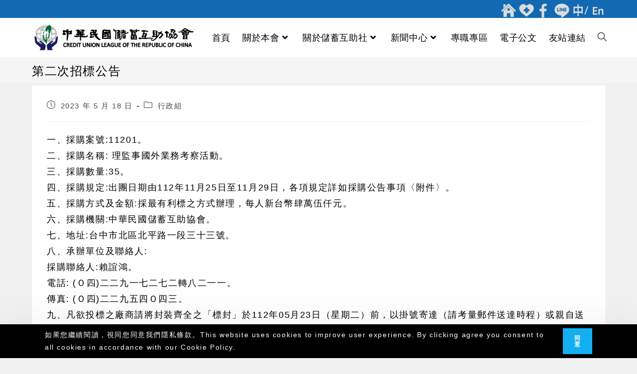

--- FILE ---
content_type: text/html; charset=UTF-8
request_url: http://www.culroc.org.tw/?p=6128
body_size: 11318
content:
<!DOCTYPE html><html class="html" lang="zh-TW"><head><meta charset="UTF-8"><link rel="profile" href="https://gmpg.org/xfn/11"><link media="all" href="http://www.culroc.org.tw/wp-content/cache/autoptimize/1/css/autoptimize_5b9b53ae26eb8549009f28f475fbc6c3.css" rel="stylesheet" /><title>第二次招標公告 &#8211; 中華民國儲蓄互助協會</title><meta name='robots' content='max-image-preview:large' /><meta name="viewport" content="width=device-width, initial-scale=1"><link rel='dns-prefetch' href='//c0.wp.com' /><link rel='dns-prefetch' href='//widgets.wp.com' /><link rel='dns-prefetch' href='//s0.wp.com' /><link rel='dns-prefetch' href='//0.gravatar.com' /><link rel='dns-prefetch' href='//1.gravatar.com' /><link rel='dns-prefetch' href='//2.gravatar.com' /> <script src='http://www.culroc.org.tw/wp-includes/js/jquery/jquery.min.js?ver=3.6.0' id='jquery-core-js'></script> <link rel="https://api.w.org/" href="http://www.culroc.org.tw/index.php?rest_route=/" /><link rel="alternate" type="application/json" href="http://www.culroc.org.tw/index.php?rest_route=/wp/v2/posts/6128" /><link rel="EditURI" type="application/rsd+xml" title="RSD" href="http://www.culroc.org.tw/xmlrpc.php?rsd" /><link rel="wlwmanifest" type="application/wlwmanifest+xml" href="http://www.culroc.org.tw/wp-includes/wlwmanifest.xml" /><meta name="generator" content="WordPress 5.9.12" /><link rel="canonical" href="http://www.culroc.org.tw/?p=6128" /><link rel='shortlink' href='http://www.culroc.org.tw/?p=6128' /><link rel="alternate" type="application/json+oembed" href="http://www.culroc.org.tw/index.php?rest_route=%2Foembed%2F1.0%2Fembed&#038;url=http%3A%2F%2Fwww.culroc.org.tw%2F%3Fp%3D6128" /><link rel="alternate" type="text/xml+oembed" href="http://www.culroc.org.tw/index.php?rest_route=%2Foembed%2F1.0%2Fembed&#038;url=http%3A%2F%2Fwww.culroc.org.tw%2F%3Fp%3D6128&#038;format=xml" /> <!--[if lte IE 8]> <script src=" http://ie7-js.googlecode.com/svn/version/2.0(beta)/IE7.js "></script> <meta http-equiv="X-UA-Compatible" content="IE=8"> <![endif]--><meta name="google-site-verification" content="csyTHChp7xOgb0FCr3lLEcZ9oFNn950eMwC9pg730zo" /><meta property="og:type" content="article" /><meta property="og:title" content="第二次招標公告" /><meta property="og:url" content="http://www.culroc.org.tw/?p=6128" /><meta property="og:description" content="一、採購案號:11201。 二、採購名稱: 理監事國外業務考察活動。 三、採購數量:35。 四、採購規定:出團..." /><meta property="article:published_time" content="2023-05-18T07:34:40+00:00" /><meta property="article:modified_time" content="2023-05-18T07:34:40+00:00" /><meta property="og:site_name" content="中華民國儲蓄互助協會" /><meta property="og:image" content="http://www.culroc.org.tw/wp-content/uploads/2019/06/cropped-cumark.jpg" /><meta property="og:image:width" content="512" /><meta property="og:image:height" content="512" /><meta property="og:image:alt" content="" /><meta property="og:locale" content="zh_TW" /><meta name="twitter:text:title" content="第二次招標公告" /><meta name="twitter:image" content="http://www.culroc.org.tw/wp-content/uploads/2019/06/cropped-cumark-270x270.jpg" /><meta name="twitter:card" content="summary" /><link rel="icon" href="http://www.culroc.org.tw/wp-content/uploads/2019/06/cropped-cumark-32x32.jpg" sizes="32x32" /><link rel="icon" href="http://www.culroc.org.tw/wp-content/uploads/2019/06/cropped-cumark-192x192.jpg" sizes="192x192" /><link rel="apple-touch-icon" href="http://www.culroc.org.tw/wp-content/uploads/2019/06/cropped-cumark-180x180.jpg" /><meta name="msapplication-TileImage" content="http://www.culroc.org.tw/wp-content/uploads/2019/06/cropped-cumark-270x270.jpg" /></head><body class="post-template-default single single-post postid-6128 single-format-standard wp-custom-logo wp-embed-responsive oceanwp-theme dropdown-mobile separate-layout content-full-width post-in-category-adm has-topbar elementor-default elementor-kit-5588" itemscope="itemscope" itemtype="https://schema.org/Article"> <svg xmlns="http://www.w3.org/2000/svg" viewBox="0 0 0 0" width="0" height="0" focusable="false" role="none" style="visibility: hidden; position: absolute; left: -9999px; overflow: hidden;" ><defs><filter id="wp-duotone-dark-grayscale"><feColorMatrix color-interpolation-filters="sRGB" type="matrix" values=" .299 .587 .114 0 0 .299 .587 .114 0 0 .299 .587 .114 0 0 .299 .587 .114 0 0 " /><feComponentTransfer color-interpolation-filters="sRGB" ><feFuncR type="table" tableValues="0 0.49803921568627" /><feFuncG type="table" tableValues="0 0.49803921568627" /><feFuncB type="table" tableValues="0 0.49803921568627" /><feFuncA type="table" tableValues="1 1" /></feComponentTransfer><feComposite in2="SourceGraphic" operator="in" /></filter></defs></svg><svg xmlns="http://www.w3.org/2000/svg" viewBox="0 0 0 0" width="0" height="0" focusable="false" role="none" style="visibility: hidden; position: absolute; left: -9999px; overflow: hidden;" ><defs><filter id="wp-duotone-grayscale"><feColorMatrix color-interpolation-filters="sRGB" type="matrix" values=" .299 .587 .114 0 0 .299 .587 .114 0 0 .299 .587 .114 0 0 .299 .587 .114 0 0 " /><feComponentTransfer color-interpolation-filters="sRGB" ><feFuncR type="table" tableValues="0 1" /><feFuncG type="table" tableValues="0 1" /><feFuncB type="table" tableValues="0 1" /><feFuncA type="table" tableValues="1 1" /></feComponentTransfer><feComposite in2="SourceGraphic" operator="in" /></filter></defs></svg><svg xmlns="http://www.w3.org/2000/svg" viewBox="0 0 0 0" width="0" height="0" focusable="false" role="none" style="visibility: hidden; position: absolute; left: -9999px; overflow: hidden;" ><defs><filter id="wp-duotone-purple-yellow"><feColorMatrix color-interpolation-filters="sRGB" type="matrix" values=" .299 .587 .114 0 0 .299 .587 .114 0 0 .299 .587 .114 0 0 .299 .587 .114 0 0 " /><feComponentTransfer color-interpolation-filters="sRGB" ><feFuncR type="table" tableValues="0.54901960784314 0.98823529411765" /><feFuncG type="table" tableValues="0 1" /><feFuncB type="table" tableValues="0.71764705882353 0.25490196078431" /><feFuncA type="table" tableValues="1 1" /></feComponentTransfer><feComposite in2="SourceGraphic" operator="in" /></filter></defs></svg><svg xmlns="http://www.w3.org/2000/svg" viewBox="0 0 0 0" width="0" height="0" focusable="false" role="none" style="visibility: hidden; position: absolute; left: -9999px; overflow: hidden;" ><defs><filter id="wp-duotone-blue-red"><feColorMatrix color-interpolation-filters="sRGB" type="matrix" values=" .299 .587 .114 0 0 .299 .587 .114 0 0 .299 .587 .114 0 0 .299 .587 .114 0 0 " /><feComponentTransfer color-interpolation-filters="sRGB" ><feFuncR type="table" tableValues="0 1" /><feFuncG type="table" tableValues="0 0.27843137254902" /><feFuncB type="table" tableValues="0.5921568627451 0.27843137254902" /><feFuncA type="table" tableValues="1 1" /></feComponentTransfer><feComposite in2="SourceGraphic" operator="in" /></filter></defs></svg><svg xmlns="http://www.w3.org/2000/svg" viewBox="0 0 0 0" width="0" height="0" focusable="false" role="none" style="visibility: hidden; position: absolute; left: -9999px; overflow: hidden;" ><defs><filter id="wp-duotone-midnight"><feColorMatrix color-interpolation-filters="sRGB" type="matrix" values=" .299 .587 .114 0 0 .299 .587 .114 0 0 .299 .587 .114 0 0 .299 .587 .114 0 0 " /><feComponentTransfer color-interpolation-filters="sRGB" ><feFuncR type="table" tableValues="0 0" /><feFuncG type="table" tableValues="0 0.64705882352941" /><feFuncB type="table" tableValues="0 1" /><feFuncA type="table" tableValues="1 1" /></feComponentTransfer><feComposite in2="SourceGraphic" operator="in" /></filter></defs></svg><svg xmlns="http://www.w3.org/2000/svg" viewBox="0 0 0 0" width="0" height="0" focusable="false" role="none" style="visibility: hidden; position: absolute; left: -9999px; overflow: hidden;" ><defs><filter id="wp-duotone-magenta-yellow"><feColorMatrix color-interpolation-filters="sRGB" type="matrix" values=" .299 .587 .114 0 0 .299 .587 .114 0 0 .299 .587 .114 0 0 .299 .587 .114 0 0 " /><feComponentTransfer color-interpolation-filters="sRGB" ><feFuncR type="table" tableValues="0.78039215686275 1" /><feFuncG type="table" tableValues="0 0.94901960784314" /><feFuncB type="table" tableValues="0.35294117647059 0.47058823529412" /><feFuncA type="table" tableValues="1 1" /></feComponentTransfer><feComposite in2="SourceGraphic" operator="in" /></filter></defs></svg><svg xmlns="http://www.w3.org/2000/svg" viewBox="0 0 0 0" width="0" height="0" focusable="false" role="none" style="visibility: hidden; position: absolute; left: -9999px; overflow: hidden;" ><defs><filter id="wp-duotone-purple-green"><feColorMatrix color-interpolation-filters="sRGB" type="matrix" values=" .299 .587 .114 0 0 .299 .587 .114 0 0 .299 .587 .114 0 0 .299 .587 .114 0 0 " /><feComponentTransfer color-interpolation-filters="sRGB" ><feFuncR type="table" tableValues="0.65098039215686 0.40392156862745" /><feFuncG type="table" tableValues="0 1" /><feFuncB type="table" tableValues="0.44705882352941 0.4" /><feFuncA type="table" tableValues="1 1" /></feComponentTransfer><feComposite in2="SourceGraphic" operator="in" /></filter></defs></svg><svg xmlns="http://www.w3.org/2000/svg" viewBox="0 0 0 0" width="0" height="0" focusable="false" role="none" style="visibility: hidden; position: absolute; left: -9999px; overflow: hidden;" ><defs><filter id="wp-duotone-blue-orange"><feColorMatrix color-interpolation-filters="sRGB" type="matrix" values=" .299 .587 .114 0 0 .299 .587 .114 0 0 .299 .587 .114 0 0 .299 .587 .114 0 0 " /><feComponentTransfer color-interpolation-filters="sRGB" ><feFuncR type="table" tableValues="0.098039215686275 1" /><feFuncG type="table" tableValues="0 0.66274509803922" /><feFuncB type="table" tableValues="0.84705882352941 0.41960784313725" /><feFuncA type="table" tableValues="1 1" /></feComponentTransfer><feComposite in2="SourceGraphic" operator="in" /></filter></defs></svg><div id="outer-wrap" class="site clr"> <a class="skip-link screen-reader-text" href="#main">Skip to content</a><div id="wrap" class="clr"><div id="top-bar-wrap" class="clr"><div id="top-bar" class="clr container has-no-content"><div id="top-bar-inner" class="clr"><div id="top-bar-social-alt" class="clr top-bar-right"> <a><noscript><img class="" src="/wp-content/uploads/2019/08/1-46-e1566453723256.png" alt="" width="30" height="28" /></noscript><img class="lazyload " src='data:image/svg+xml,%3Csvg%20xmlns=%22http://www.w3.org/2000/svg%22%20viewBox=%220%200%2030%2028%22%3E%3C/svg%3E' data-src="/wp-content/uploads/2019/08/1-46-e1566453723256.png" alt="" width="30" height="28" /></a> <a><noscript><img class="" src="/wp-content/uploads/2019/08/-47-e1566453747598.png" alt="" width="30" height="28" /></noscript><img class="lazyload " src='data:image/svg+xml,%3Csvg%20xmlns=%22http://www.w3.org/2000/svg%22%20viewBox=%220%200%2030%2028%22%3E%3C/svg%3E' data-src="/wp-content/uploads/2019/08/-47-e1566453747598.png" alt="" width="30" height="28" /></a> <a title="Facebook的" href="https://www.facebook.com/culrocculroc.org.tw/" target="_blank" rel="noopener noreferrer"><noscript><img src="http://www.culroc.org.tw/cu/wp-content/uploads/2019/08/FB-e1566453690850.png" width="30" height="30" /></noscript><img class="lazyload" src='data:image/svg+xml,%3Csvg%20xmlns=%22http://www.w3.org/2000/svg%22%20viewBox=%220%200%2030%2030%22%3E%3C/svg%3E' data-src="http://www.culroc.org.tw/cu/wp-content/uploads/2019/08/FB-e1566453690850.png" width="30" height="30" /></a> <a title="線" href="/line"> <noscript><img src="http://www.culroc.org.tw/cu/wp-content/uploads/2019/08/LINE-e1566453706279.png" width="30" height="30" /></noscript><img class="lazyload" src='data:image/svg+xml,%3Csvg%20xmlns=%22http://www.w3.org/2000/svg%22%20viewBox=%220%200%2030%2030%22%3E%3C/svg%3E' data-src="http://www.culroc.org.tw/cu/wp-content/uploads/2019/08/LINE-e1566453706279.png" width="30" height="30" /></a> <a title="" href="/"> <noscript><img src="http://www.culroc.org.tw/cu/wp-content/uploads/2019/08/143192-1.png" width="34" height="30" /></noscript><img class="lazyload" src='data:image/svg+xml,%3Csvg%20xmlns=%22http://www.w3.org/2000/svg%22%20viewBox=%220%200%2034%2030%22%3E%3C/svg%3E' data-src="http://www.culroc.org.tw/cu/wp-content/uploads/2019/08/143192-1.png" width="34" height="30" /></a> <a title="" href="/en"> <noscript><img src="http://www.culroc.org.tw/cu/wp-content/uploads/2019/08/143192.png" width="27" height="30" /></noscript><img class="lazyload" src='data:image/svg+xml,%3Csvg%20xmlns=%22http://www.w3.org/2000/svg%22%20viewBox=%220%200%2027%2030%22%3E%3C/svg%3E' data-src="http://www.culroc.org.tw/cu/wp-content/uploads/2019/08/143192.png" width="27" height="30" /></a> <script><br />
function SetHome(obj) {<br />
    var url = 'http://www.culroc.org.tw';<br />
    try {<br />
        obj.style.behavior = 'url(#default#homepage)';<br />
        obj.setHomePage(url);<br />
    } catch (e) {<br />
        if (window.netscape) {<br />
            try {<br />
                netscape.security.PrivilegeManager.enablePrivilege("UniversalXPConnect");<br />
            } catch (e) {<br />
                alert("抱歉，此操作被瀏覽器拒绝！");<br />
            }<br />
        } else {<br />
            alert("抱歉，您所使用的瀏覽器無法完成此操作。\n\n您需要手動將【" + url + "】設置為首頁。");<br />
        }<br />
    }<br />
}</p>
<p>function AddFavorite() {<br />
    var title = '中華民國儲蓄互助協會';<br />
    var url = 'http://www.culroc.org.tw';<br />
    try {<br />
        window.external.addFavorite(url, title);<br />
    }<br />
    catch (e) {<br />
        try {<br />
            window.sidebar.addPanel(title, url, "");<br />
        }<br />
        catch (e) {<br />
            alert("抱歉，您所使用的瀏覽器無法完成此操作。\n\n加入收藏失敗，請使用Ctrl+D進行添加");<br />
        }<br />
   }<br />
}<br /></script> </div></div></div></div><header id="site-header" class="minimal-header effect-two clr" data-height="78" itemscope="itemscope" itemtype="https://schema.org/WPHeader" role="banner"><div id="site-header-inner" class="clr container"><div id="site-logo" class="clr" itemscope itemtype="https://schema.org/Brand" ><div id="site-logo-inner" class="clr"> <a href="http://www.culroc.org.tw/" class="custom-logo-link" rel="home"><noscript><img width="485" height="90" src="http://www.culroc.org.tw/wp-content/uploads/2019/08/logo全銜-26-1-e1566458256569.png" class="custom-logo" alt="中華民國儲蓄互助協會" data-attachment-id="2866" data-permalink="http://www.culroc.org.tw/?attachment_id=2866" data-orig-file="http://www.culroc.org.tw/wp-content/uploads/2019/08/logo全銜-26-1-e1566458256569.png" data-orig-size="485,90" data-comments-opened="0" data-image-meta="{&quot;aperture&quot;:&quot;0&quot;,&quot;credit&quot;:&quot;&quot;,&quot;camera&quot;:&quot;&quot;,&quot;caption&quot;:&quot;&quot;,&quot;created_timestamp&quot;:&quot;0&quot;,&quot;copyright&quot;:&quot;&quot;,&quot;focal_length&quot;:&quot;0&quot;,&quot;iso&quot;:&quot;0&quot;,&quot;shutter_speed&quot;:&quot;0&quot;,&quot;title&quot;:&quot;&quot;,&quot;orientation&quot;:&quot;0&quot;}" data-image-title="logo-26" data-image-description="" data-image-caption="" data-medium-file="http://www.culroc.org.tw/wp-content/uploads/2019/08/協會logo全銜-26-1-300x56.png" data-large-file="http://www.culroc.org.tw/wp-content/uploads/2019/08/協會logo全銜-26-1-1024x190.png" srcset="http://www.culroc.org.tw/wp-content/uploads/2019/08/logo全銜-26-1-e1566458256569.png 1x, http://www.culroc.org/wp-content/uploads/2019/08/logo全銜-26-2-e1566458469858.png 2x" /></noscript><img width="485" height="90" src='data:image/svg+xml,%3Csvg%20xmlns=%22http://www.w3.org/2000/svg%22%20viewBox=%220%200%20485%2090%22%3E%3C/svg%3E' data-src="http://www.culroc.org.tw/wp-content/uploads/2019/08/logo全銜-26-1-e1566458256569.png" class="lazyload custom-logo" alt="中華民國儲蓄互助協會" data-attachment-id="2866" data-permalink="http://www.culroc.org.tw/?attachment_id=2866" data-orig-file="http://www.culroc.org.tw/wp-content/uploads/2019/08/logo全銜-26-1-e1566458256569.png" data-orig-size="485,90" data-comments-opened="0" data-image-meta="{&quot;aperture&quot;:&quot;0&quot;,&quot;credit&quot;:&quot;&quot;,&quot;camera&quot;:&quot;&quot;,&quot;caption&quot;:&quot;&quot;,&quot;created_timestamp&quot;:&quot;0&quot;,&quot;copyright&quot;:&quot;&quot;,&quot;focal_length&quot;:&quot;0&quot;,&quot;iso&quot;:&quot;0&quot;,&quot;shutter_speed&quot;:&quot;0&quot;,&quot;title&quot;:&quot;&quot;,&quot;orientation&quot;:&quot;0&quot;}" data-image-title="logo-26" data-image-description="" data-image-caption="" data-medium-file="http://www.culroc.org.tw/wp-content/uploads/2019/08/協會logo全銜-26-1-300x56.png" data-large-file="http://www.culroc.org.tw/wp-content/uploads/2019/08/協會logo全銜-26-1-1024x190.png" data-srcset="http://www.culroc.org.tw/wp-content/uploads/2019/08/logo全銜-26-1-e1566458256569.png 1x, http://www.culroc.org/wp-content/uploads/2019/08/logo全銜-26-2-e1566458469858.png 2x" /></a></div></div><div id="site-navigation-wrap" class="clr"><nav id="site-navigation" class="navigation main-navigation clr" itemscope="itemscope" itemtype="https://schema.org/SiteNavigationElement" role="navigation" ><ul id="menu-%e9%a6%96%e9%a0%81" class="main-menu dropdown-menu sf-menu"><li id="menu-item-2031" class="menu-item menu-item-type-post_type menu-item-object-page menu-item-2031"><a href="http://www.culroc.org.tw/?page_id=287" class="menu-link"><span class="text-wrap">首頁</span></a></li><li id="menu-item-2018" class="menu-item menu-item-type-post_type menu-item-object-page menu-item-has-children dropdown menu-item-2018"><a href="http://www.culroc.org.tw/?page_id=1143" class="menu-link"><span class="text-wrap">關於本會<i class="nav-arrow fa fa-angle-down" aria-hidden="true" role="img"></i></span></a><ul class="sub-menu"><li id="menu-item-2261" class="menu-item menu-item-type-post_type menu-item-object-page menu-item-2261"><a href="http://www.culroc.org.tw/?page_id=1143" class="menu-link"><span class="text-wrap">中華民國儲蓄互助協會</span></a></li><li id="menu-item-2016" class="menu-item menu-item-type-post_type menu-item-object-page menu-item-2016"><a href="http://www.culroc.org.tw/?page_id=137" class="menu-link"><span class="text-wrap">認識儲蓄互助社運動</span></a></li><li id="menu-item-2005" class="menu-item menu-item-type-post_type menu-item-object-page menu-item-has-children dropdown menu-item-2005"><a href="http://www.culroc.org.tw/?page_id=138" class="menu-link"><span class="text-wrap">我們的團隊<i class="nav-arrow fa fa-angle-right" aria-hidden="true" role="img"></i></span></a><ul class="sub-menu"><li id="menu-item-2792" class="menu-item menu-item-type-post_type menu-item-object-page menu-item-2792"><a href="http://www.culroc.org.tw/?page_id=2789" class="menu-link"><span class="text-wrap">第一屆-第十六屆</span></a></li><li id="menu-item-2788" class="menu-item menu-item-type-post_type menu-item-object-page menu-item-2788"><a href="http://www.culroc.org.tw/?page_id=138" class="menu-link"><span class="text-wrap">現任團隊</span></a></li></ul></li><li id="menu-item-1986" class="menu-item menu-item-type-post_type menu-item-object-page menu-item-has-children dropdown menu-item-1986"><a href="http://www.culroc.org.tw/?page_id=260" class="menu-link"><span class="text-wrap">協會組織簡介<i class="nav-arrow fa fa-angle-right" aria-hidden="true" role="img"></i></span></a><ul class="sub-menu"><li id="menu-item-2021" class="menu-item menu-item-type-post_type menu-item-object-page menu-item-2021"><a href="http://www.culroc.org.tw/?page_id=260" class="menu-link"><span class="text-wrap">協會組織架構</span></a></li><li id="menu-item-1984" class="menu-item menu-item-type-post_type menu-item-object-page menu-item-1984"><a href="http://www.culroc.org.tw/?page_id=262" class="menu-link"><span class="text-wrap">協會任務</span></a></li><li id="menu-item-1979" class="menu-item menu-item-type-post_type menu-item-object-page menu-item-1979"><a href="http://www.culroc.org.tw/?page_id=265" class="menu-link"><span class="text-wrap">使命願景</span></a></li></ul></li><li id="menu-item-1991" class="menu-item menu-item-type-post_type menu-item-object-page menu-item-1991"><a href="http://www.culroc.org.tw/?page_id=263" class="menu-link"><span class="text-wrap">大事記</span></a></li><li id="menu-item-1995" class="menu-item menu-item-type-post_type menu-item-object-page menu-item-1995"><a href="http://www.culroc.org.tw/?page_id=1852" class="menu-link"><span class="text-wrap">年度統計資料</span></a></li><li id="menu-item-2003" class="menu-item menu-item-type-post_type menu-item-object-page menu-item-2003"><a href="http://www.culroc.org.tw/?page_id=141" class="menu-link"><span class="text-wrap">檔案下載</span></a></li><li id="menu-item-1988" class="menu-item menu-item-type-post_type menu-item-object-page menu-item-1988"><a href="http://www.culroc.org.tw/?page_id=290" class="menu-link"><span class="text-wrap">法規下載</span></a></li><li id="menu-item-3329" class="menu-item menu-item-type-post_type menu-item-object-page menu-item-3329"><a href="http://www.culroc.org.tw/?page_id=3327" class="menu-link"><span class="text-wrap">行事曆</span></a></li><li id="menu-item-1993" class="menu-item menu-item-type-post_type menu-item-object-page menu-item-1993"><a href="http://www.culroc.org.tw/?page_id=1868" class="menu-link"><span class="text-wrap">專案項目</span></a></li></ul></li><li id="menu-item-1981" class="menu-item menu-item-type-post_type menu-item-object-page menu-item-has-children dropdown menu-item-1981"><a href="http://www.culroc.org.tw/?page_id=139" class="menu-link"><span class="text-wrap">關於儲蓄互助社<i class="nav-arrow fa fa-angle-down" aria-hidden="true" role="img"></i></span></a><ul class="sub-menu"><li id="menu-item-2121" class="menu-item menu-item-type-post_type menu-item-object-page menu-item-2121"><a href="http://www.culroc.org.tw/?page_id=139" class="menu-link"><span class="text-wrap">儲蓄互助社的任務</span></a></li><li id="menu-item-1992" class="menu-item menu-item-type-post_type menu-item-object-page menu-item-1992"><a href="http://www.culroc.org.tw/?page_id=167" class="menu-link"><span class="text-wrap">如何加入</span></a></li><li id="menu-item-1978" class="menu-item menu-item-type-post_type menu-item-object-page menu-item-1978"><a href="http://www.culroc.org.tw/?page_id=168" class="menu-link"><span class="text-wrap">FAQ</span></a></li><li id="menu-item-2009" class="menu-item menu-item-type-post_type menu-item-object-page menu-item-2009"><a href="http://www.culroc.org.tw/?page_id=163" class="menu-link"><span class="text-wrap">組織架構</span></a></li><li id="menu-item-2010" class="menu-item menu-item-type-post_type menu-item-object-page menu-item-2010"><a href="http://www.culroc.org.tw/?page_id=165" class="menu-link"><span class="text-wrap">經營原則</span></a></li><li id="menu-item-1987" class="menu-item menu-item-type-post_type menu-item-object-page menu-item-1987"><a href="http://www.culroc.org.tw/?page_id=166" class="menu-link"><span class="text-wrap">推動儲蓄互助社</span></a></li><li id="menu-item-1997" class="menu-item menu-item-type-post_type menu-item-object-page menu-item-1997"><a href="http://www.culroc.org.tw/?page_id=276" class="menu-link"><span class="text-wrap">志願服務</span></a></li><li id="menu-item-1982" class="menu-item menu-item-type-post_type menu-item-object-page menu-item-1982"><a href="http://www.culroc.org.tw/?page_id=687" class="menu-link"><span class="text-wrap">全國各社</span></a></li><li id="menu-item-2008" class="menu-item menu-item-type-post_type menu-item-object-page menu-item-2008"><a href="http://www.culroc.org.tw/?page_id=283" class="menu-link"><span class="text-wrap">國際消息</span></a></li></ul></li><li id="menu-item-2054" class="menu-item menu-item-type-post_type menu-item-object-page current_page_parent menu-item-has-children dropdown menu-item-2054"><a href="http://www.culroc.org.tw/?page_id=140" class="menu-link"><span class="text-wrap">新聞中心<i class="nav-arrow fa fa-angle-down" aria-hidden="true" role="img"></i></span></a><ul class="sub-menu"><li id="menu-item-2001" class="menu-item menu-item-type-post_type menu-item-object-page current_page_parent menu-item-2001"><a href="http://www.culroc.org.tw/?page_id=140" class="menu-link"><span class="text-wrap">新聞中心</span></a></li><li id="menu-item-2646" class="menu-item menu-item-type-post_type menu-item-object-page menu-item-has-children dropdown menu-item-2646"><a href="http://www.culroc.org.tw/?page_id=288" class="menu-link"><span class="text-wrap">文宣活動<i class="nav-arrow fa fa-angle-right" aria-hidden="true" role="img"></i></span></a><ul class="sub-menu"><li id="menu-item-2000" class="menu-item menu-item-type-post_type menu-item-object-page menu-item-2000"><a href="http://www.culroc.org.tw/?page_id=288" class="menu-link"><span class="text-wrap">新聞報導</span></a></li><li id="menu-item-1994" class="menu-item menu-item-type-post_type menu-item-object-page menu-item-1994"><a href="http://www.culroc.org.tw/?page_id=286" class="menu-link"><span class="text-wrap">年度報告</span></a></li><li id="menu-item-1983" class="menu-item menu-item-type-post_type menu-item-object-page menu-item-1983"><a href="http://www.culroc.org.tw/?page_id=142" class="menu-link"><span class="text-wrap">出版書籍</span></a></li><li id="menu-item-1996" class="menu-item menu-item-type-post_type menu-item-object-page menu-item-1996"><a href="http://www.culroc.org.tw/?page_id=1858" class="menu-link"><span class="text-wrap">影音</span></a></li><li id="menu-item-2019" class="menu-item menu-item-type-post_type menu-item-object-page menu-item-2019"><a href="http://www.culroc.org.tw/?page_id=1860" class="menu-link"><span class="text-wrap">雜誌</span></a></li><li id="menu-item-2004" class="menu-item menu-item-type-post_type menu-item-object-page menu-item-2004"><a href="http://www.culroc.org.tw/?page_id=289" class="menu-link"><span class="text-wrap">活動花絮</span></a></li></ul></li></ul></li><li id="menu-item-2637" class="menu-item menu-item-type-custom menu-item-object-custom menu-item-2637"><a href="/cu" class="menu-link"><span class="text-wrap">專職專區</span></a></li><li id="menu-item-3175" class="menu-item menu-item-type-custom menu-item-object-custom menu-item-3175"><a href="http://60.249.1.57/edoc/login.aspx" class="menu-link"><span class="text-wrap">電子公文</span></a></li><li id="menu-item-2585" class="menu-item menu-item-type-post_type menu-item-object-page menu-item-2585"><a href="http://www.culroc.org.tw/?page_id=2582" class="menu-link"><span class="text-wrap">友站連結</span></a></li><li class="search-toggle-li" ><a href="javascript:void(0)" class="site-search-toggle search-dropdown-toggle" aria-label="Search website"><i class=" icon-magnifier" aria-hidden="true" role="img"></i></a></li></ul><div id="searchform-dropdown" class="header-searchform-wrap clr" ><form role="search" method="get" class="searchform" action="http://www.culroc.org.tw/"> <label for="ocean-search-form-1"> <span class="screen-reader-text">Search this website</span> <input type="search" id="ocean-search-form-1" class="field" autocomplete="off" placeholder="Search" name="s"> </label></form></div></nav></div><div class="oceanwp-mobile-menu-icon clr mobile-right"> <a href="#" class="mobile-menu"  aria-label="Mobile Menu"> <i class="fa fa-bars" aria-hidden="true"></i> <span class="oceanwp-text">選單</span> <span class="oceanwp-close-text">Close</span> </a></div></div><div id="mobile-dropdown" class="clr" ><nav class="clr" itemscope="itemscope" itemtype="https://schema.org/SiteNavigationElement"><ul id="menu-%e9%a6%96%e9%a0%81-1" class="menu"><li class="menu-item menu-item-type-post_type menu-item-object-page menu-item-2031"><a href="http://www.culroc.org.tw/?page_id=287">首頁</a></li><li class="menu-item menu-item-type-post_type menu-item-object-page menu-item-has-children menu-item-2018"><a href="http://www.culroc.org.tw/?page_id=1143">關於本會</a><ul class="sub-menu"><li class="menu-item menu-item-type-post_type menu-item-object-page menu-item-2261"><a href="http://www.culroc.org.tw/?page_id=1143">中華民國儲蓄互助協會</a></li><li class="menu-item menu-item-type-post_type menu-item-object-page menu-item-2016"><a href="http://www.culroc.org.tw/?page_id=137">認識儲蓄互助社運動</a></li><li class="menu-item menu-item-type-post_type menu-item-object-page menu-item-has-children menu-item-2005"><a href="http://www.culroc.org.tw/?page_id=138">我們的團隊</a><ul class="sub-menu"><li class="menu-item menu-item-type-post_type menu-item-object-page menu-item-2792"><a href="http://www.culroc.org.tw/?page_id=2789">第一屆-第十六屆</a></li><li class="menu-item menu-item-type-post_type menu-item-object-page menu-item-2788"><a href="http://www.culroc.org.tw/?page_id=138">現任團隊</a></li></ul></li><li class="menu-item menu-item-type-post_type menu-item-object-page menu-item-has-children menu-item-1986"><a href="http://www.culroc.org.tw/?page_id=260">協會組織簡介</a><ul class="sub-menu"><li class="menu-item menu-item-type-post_type menu-item-object-page menu-item-2021"><a href="http://www.culroc.org.tw/?page_id=260">協會組織架構</a></li><li class="menu-item menu-item-type-post_type menu-item-object-page menu-item-1984"><a href="http://www.culroc.org.tw/?page_id=262">協會任務</a></li><li class="menu-item menu-item-type-post_type menu-item-object-page menu-item-1979"><a href="http://www.culroc.org.tw/?page_id=265">使命願景</a></li></ul></li><li class="menu-item menu-item-type-post_type menu-item-object-page menu-item-1991"><a href="http://www.culroc.org.tw/?page_id=263">大事記</a></li><li class="menu-item menu-item-type-post_type menu-item-object-page menu-item-1995"><a href="http://www.culroc.org.tw/?page_id=1852">年度統計資料</a></li><li class="menu-item menu-item-type-post_type menu-item-object-page menu-item-2003"><a href="http://www.culroc.org.tw/?page_id=141">檔案下載</a></li><li class="menu-item menu-item-type-post_type menu-item-object-page menu-item-1988"><a href="http://www.culroc.org.tw/?page_id=290">法規下載</a></li><li class="menu-item menu-item-type-post_type menu-item-object-page menu-item-3329"><a href="http://www.culroc.org.tw/?page_id=3327">行事曆</a></li><li class="menu-item menu-item-type-post_type menu-item-object-page menu-item-1993"><a href="http://www.culroc.org.tw/?page_id=1868">專案項目</a></li></ul></li><li class="menu-item menu-item-type-post_type menu-item-object-page menu-item-has-children menu-item-1981"><a href="http://www.culroc.org.tw/?page_id=139">關於儲蓄互助社</a><ul class="sub-menu"><li class="menu-item menu-item-type-post_type menu-item-object-page menu-item-2121"><a href="http://www.culroc.org.tw/?page_id=139">儲蓄互助社的任務</a></li><li class="menu-item menu-item-type-post_type menu-item-object-page menu-item-1992"><a href="http://www.culroc.org.tw/?page_id=167">如何加入</a></li><li class="menu-item menu-item-type-post_type menu-item-object-page menu-item-1978"><a href="http://www.culroc.org.tw/?page_id=168">FAQ</a></li><li class="menu-item menu-item-type-post_type menu-item-object-page menu-item-2009"><a href="http://www.culroc.org.tw/?page_id=163">組織架構</a></li><li class="menu-item menu-item-type-post_type menu-item-object-page menu-item-2010"><a href="http://www.culroc.org.tw/?page_id=165">經營原則</a></li><li class="menu-item menu-item-type-post_type menu-item-object-page menu-item-1987"><a href="http://www.culroc.org.tw/?page_id=166">推動儲蓄互助社</a></li><li class="menu-item menu-item-type-post_type menu-item-object-page menu-item-1997"><a href="http://www.culroc.org.tw/?page_id=276">志願服務</a></li><li class="menu-item menu-item-type-post_type menu-item-object-page menu-item-1982"><a href="http://www.culroc.org.tw/?page_id=687">全國各社</a></li><li class="menu-item menu-item-type-post_type menu-item-object-page menu-item-2008"><a href="http://www.culroc.org.tw/?page_id=283">國際消息</a></li></ul></li><li class="menu-item menu-item-type-post_type menu-item-object-page current_page_parent menu-item-has-children menu-item-2054"><a href="http://www.culroc.org.tw/?page_id=140">新聞中心</a><ul class="sub-menu"><li class="menu-item menu-item-type-post_type menu-item-object-page current_page_parent menu-item-2001"><a href="http://www.culroc.org.tw/?page_id=140">新聞中心</a></li><li class="menu-item menu-item-type-post_type menu-item-object-page menu-item-has-children menu-item-2646"><a href="http://www.culroc.org.tw/?page_id=288">文宣活動</a><ul class="sub-menu"><li class="menu-item menu-item-type-post_type menu-item-object-page menu-item-2000"><a href="http://www.culroc.org.tw/?page_id=288">新聞報導</a></li><li class="menu-item menu-item-type-post_type menu-item-object-page menu-item-1994"><a href="http://www.culroc.org.tw/?page_id=286">年度報告</a></li><li class="menu-item menu-item-type-post_type menu-item-object-page menu-item-1983"><a href="http://www.culroc.org.tw/?page_id=142">出版書籍</a></li><li class="menu-item menu-item-type-post_type menu-item-object-page menu-item-1996"><a href="http://www.culroc.org.tw/?page_id=1858">影音</a></li><li class="menu-item menu-item-type-post_type menu-item-object-page menu-item-2019"><a href="http://www.culroc.org.tw/?page_id=1860">雜誌</a></li><li class="menu-item menu-item-type-post_type menu-item-object-page menu-item-2004"><a href="http://www.culroc.org.tw/?page_id=289">活動花絮</a></li></ul></li></ul></li><li class="menu-item menu-item-type-custom menu-item-object-custom menu-item-2637"><a href="/cu">專職專區</a></li><li class="menu-item menu-item-type-custom menu-item-object-custom menu-item-3175"><a href="http://60.249.1.57/edoc/login.aspx">電子公文</a></li><li class="menu-item menu-item-type-post_type menu-item-object-page menu-item-2585"><a href="http://www.culroc.org.tw/?page_id=2582">友站連結</a></li><li class="search-toggle-li" ><a href="javascript:void(0)" class="site-search-toggle search-dropdown-toggle" aria-label="Search website"><i class=" icon-magnifier" aria-hidden="true" role="img"></i></a></li></ul><div id="mobile-menu-search" class="clr"><form aria-label="Search this website" method="get" action="http://www.culroc.org.tw/" class="mobile-searchform" role="search"> <input aria-label="Insert search query" value="" class="field" id="ocean-mobile-search-2" type="search" name="s" autocomplete="off" placeholder="Search" /> <button aria-label="Submit search" type="submit" class="searchform-submit"> <i class=" icon-magnifier" aria-hidden="true" role="img"></i> </button></form></div></nav></div></header><main id="main" class="site-main clr"  role="main"><header class="page-header"><div class="container clr page-header-inner"><h2 class="page-header-title clr" itemprop="headline">第二次招標公告</h2></div></header><div id="content-wrap" class="container clr"><div id="primary" class="content-area clr"><div id="content" class="site-content clr"><article id="post-6128"><ul class="meta ospm-default clr"><li class="meta-date" itemprop="datePublished"><span class="screen-reader-text">Post published:</span><i class=" icon-clock" aria-hidden="true" role="img"></i>2023 年 5 月 18 日</li><li class="meta-cat"><span class="screen-reader-text">Post category:</span><i class=" icon-folder" aria-hidden="true" role="img"></i><a href="http://www.culroc.org.tw/?cat=5" rel="category">行政組</a></li></ul><div class="entry-content clr" itemprop="text"><p>一、採購案號:11201。<br /> 二、採購名稱: 理監事國外業務考察活動。<br /> 三、採購數量:35。<br /> 四、採購規定:出團日期由112年11月25日至11月29日，各項規定詳如採購公告事項〈附件〉。<br /> 五、採購方式及金額:採最有利標之方式辦理，每人新台幣肆萬伍仟元。<br /> 六、採購機關:中華民國儲蓄互助協會。<br /> 七、地址:台中市北區北平路一段三十三號。<br /> 八、承辦單位及聯絡人:<br /> 採購聯絡人:賴誼鴻。<br /> 電話: (Ｏ四)二二九一七二七二轉八二一一。<br /> 傳真: (Ｏ四)二二九五四Ｏ四三。<br /> 九、凡欲投標之廠商請將封裝齊全之「標封」於112年05月23日（星期二）前，以掛號寄達（請考量郵件送達時程）或親自送達本會（下午4時前）。112年05月24日（星期三）10時30分。投標廠商至現場說明。</p><div><p>下載檔案：<a href="/wp-content/uploads/newsfiles/中華民國儲蓄互助協會辦理112年理監事國外業務考察活動公告事項0524第二次.pdf">中華民國儲蓄互助協會辦理112年理監事國外業務考察活動公告事項0524第二次.pdf</a></p></div><div class="sharedaddy sd-sharing-enabled"><div class="robots-nocontent sd-block sd-social sd-social-icon sd-sharing"><h3 class="sd-title">分享此文：</h3><div class="sd-content"><ul><li class="share-facebook"><a rel="nofollow noopener noreferrer" data-shared="sharing-facebook-6128" class="share-facebook sd-button share-icon no-text" href="http://www.culroc.org.tw/?p=6128&amp;share=facebook" target="_blank" title="按一下以分享至 Facebook"><span></span><span class="sharing-screen-reader-text">按一下以分享至 Facebook(在新視窗中開啟)</span></a></li><li class="share-twitter"><a rel="nofollow noopener noreferrer" data-shared="sharing-twitter-6128" class="share-twitter sd-button share-icon no-text" href="http://www.culroc.org.tw/?p=6128&amp;share=twitter" target="_blank" title="分享到 Twitter"><span></span><span class="sharing-screen-reader-text">分享到 Twitter(在新視窗中開啟)</span></a></li><li class="share-print"><a rel="nofollow noopener noreferrer" data-shared="" class="share-print sd-button share-icon no-text" href="http://www.culroc.org.tw/?p=6128#print" target="_blank" title="點這裡列印"><span></span><span class="sharing-screen-reader-text">點這裡列印(在新視窗中開啟)</span></a></li><li class="share-end"></li></ul></div></div></div><div class='sharedaddy sd-block sd-like jetpack-likes-widget-wrapper jetpack-likes-widget-unloaded' id='like-post-wrapper-166265714-6128-697619c526551' data-src='https://widgets.wp.com/likes/#blog_id=166265714&amp;post_id=6128&amp;origin=www.culroc.org.tw&amp;obj_id=166265714-6128-697619c526551' data-name='like-post-frame-166265714-6128-697619c526551' data-title='按讚或轉貼'><h3 class="sd-title">請按讚：</h3><div class='likes-widget-placeholder post-likes-widget-placeholder' style='height: 55px;'><span class='button'><span>喜歡</span></span> <span class="loading">正在載入...</span></div><span class='sd-text-color'></span><a class='sd-link-color'></a></div></div></article></div></div></div></main><footer id="footer" class="site-footer" itemscope="itemscope" itemtype="https://schema.org/WPFooter" role="contentinfo"><div id="footer-inner" class="clr"><div id="footer-widgets" class="oceanwp-row clr"><div class="footer-widgets-inner container"><div data-elementor-type="wp-post" data-elementor-id="3115" class="elementor elementor-3115" data-elementor-settings="[]"><div class="elementor-inner"><div class="elementor-section-wrap"><section class="elementor-section elementor-top-section elementor-element elementor-element-9200b13 elementor-section-boxed elementor-section-height-default elementor-section-height-default" data-id="9200b13" data-element_type="section"><div class="elementor-container elementor-column-gap-default"><div class="elementor-row"><div class="elementor-column elementor-col-66 elementor-top-column elementor-element elementor-element-e421261" data-id="e421261" data-element_type="column"><div class="elementor-column-wrap elementor-element-populated"><div class="elementor-widget-wrap"><div class="elementor-element elementor-element-9ed3a5c elementor-widget elementor-widget-html" data-id="9ed3a5c" data-element_type="widget" data-widget_type="html.default"><div class="elementor-widget-container"><div style="text-align:center;"><span>中華民國儲蓄互助協會<br>地址：(404530)台中市北區北平路一段33號<br></span><span>電話：04-22917272&nbsp;&nbsp;&nbsp;傳真：04-22969443</span></div></div></div></div></div></div><div class="elementor-column elementor-col-33 elementor-top-column elementor-element elementor-element-ea23c5d" data-id="ea23c5d" data-element_type="column"><div class="elementor-column-wrap elementor-element-populated"><div class="elementor-widget-wrap"><div class="elementor-element elementor-element-116c0f1 elementor-widget elementor-widget-shortcode" data-id="116c0f1" data-element_type="widget" data-widget_type="shortcode.default"><div class="elementor-widget-container"><div class="elementor-shortcode"><div style="text-align:right;color:white;"> <a style="display:none;" href="/?page_id=1970"><font color ="ffffff">聯絡我們</a></font><br><a href="/?page_id=307"><font color ="ffffff">協會地圖</font></a></div><div style="text-align:right;">本站目前瀏覽人數 8554</div></div></div></div></div></div></div></div></div></section></div></div></div></div></div><div id="footer-bottom" class="clr"><div id="footer-bottom-inner" class="container clr"><div id="footer-bottom-menu" class="navigation clr"><div class="menu-foot-container"><ul id="menu-foot" class="menu"><li id="menu-item-2365" class="menu-item menu-item-type-post_type menu-item-object-page menu-item-privacy-policy menu-item-2365"><a href="http://www.culroc.org.tw/?page_id=2364">隱私權 聲明</a></li></ul></div></div><div id="copyright" class="clr" role="contentinfo"> Copyright©2019 中華民國儲蓄互助協會 All Rights Reserved.</div></div></div></div></footer></div></div> <a aria-label="Scroll to the top of the page" href="#" id="scroll-top" class="scroll-top-right"><i class=" fa fa-angle-double-up" aria-hidden="true" role="img"></i></a><div id="um_upload_single" style="display:none"></div><div id="um_view_photo" style="display:none"> <a href="javascript:void(0);" data-action="um_remove_modal" class="um-modal-close"
 aria-label="Close view photo modal"> <i class="um-faicon-times"></i> </a><div class="um-modal-body photo"><div class="um-modal-photo"></div></div></div><noscript><style>.lazyload{display:none;}</style></noscript><script data-noptimize="1">window.lazySizesConfig=window.lazySizesConfig||{};window.lazySizesConfig.loadMode=1;</script><script async data-noptimize="1" src='http://www.culroc.org.tw/wp-content/plugins/autoptimize/classes/external/js/lazysizes.min.js?ao_version=2.9.5.1'></script> <script type="text/javascript">window.WPCOM_sharing_counts = {"http:\/\/www.culroc.org.tw\/?p=6128":6128};</script> <script type="text/javascript">!function(t,e){"use strict";function n(){if(!a){a=!0;for(var t=0;t<d.length;t++)d[t].fn.call(window,d[t].ctx);d=[]}}function o(){"complete"===document.readyState&&n()}t=t||"docReady",e=e||window;var d=[],a=!1,c=!1;e[t]=function(t,e){return a?void setTimeout(function(){t(e)},1):(d.push({fn:t,ctx:e}),void("complete"===document.readyState||!document.attachEvent&&"interactive"===document.readyState?setTimeout(n,1):c||(document.addEventListener?(document.addEventListener("DOMContentLoaded",n,!1),window.addEventListener("load",n,!1)):(document.attachEvent("onreadystatechange",o),window.attachEvent("onload",n)),c=!0)))}}("wpBruiserDocReady",window);
			(function(){var wpbrLoader = (function(){var g=document,b=g.createElement('script'),c=g.scripts[0];b.async=1;b.src='http://www.culroc.org.tw/?gdbc-client=3.1.43-'+(new Date()).getTime();c.parentNode.insertBefore(b,c);});wpBruiserDocReady(wpbrLoader);window.onunload=function(){};window.addEventListener('pageshow',function(event){if(event.persisted){(typeof window.WPBruiserClient==='undefined')?wpbrLoader():window.WPBruiserClient.requestTokens();}},false);})();</script> <link rel='stylesheet' id='elementor-post-5588-css'  href='http://www.culroc.org.tw/wp-content/cache/autoptimize/1/css/autoptimize_single_5d0369ebd08b455bd88cc066b019e69e.css?ver=1619060221' media='all' /><link rel='stylesheet' id='elementor-global-css'  href='http://www.culroc.org.tw/wp-content/cache/autoptimize/1/css/autoptimize_single_8175c7644206f17884e407b0f76ba8d9.css?ver=1559719074' media='all' /> <script id='oceanwp-main-js-extra'>var oceanwpLocalize = {"nonce":"82d0808d0e","isRTL":"","menuSearchStyle":"drop_down","mobileMenuSearchStyle":"disabled","sidrSource":null,"sidrDisplace":"1","sidrSide":"left","sidrDropdownTarget":"link","verticalHeaderTarget":"link","customSelects":".woocommerce-ordering .orderby, #dropdown_product_cat, .widget_categories select, .widget_archive select, .single-product .variations_form .variations select","ajax_url":"http:\/\/www.culroc.org.tw\/wp-admin\/admin-ajax.php","cookieName":"ocn_accepted","cookieTime":"604800","cookiePath":"\/","cookieDomain":"","cache":"","secure":"0","reload":"no","overlay":"no"};</script> <script id='wp-util-js-extra'>var _wpUtilSettings = {"ajax":{"url":"\/wp-admin\/admin-ajax.php"}};</script> <script src='http://www.culroc.org.tw/wp-includes/js/dist/vendor/regenerator-runtime.min.js?ver=0.13.9' id='regenerator-runtime-js'></script> <script src='http://www.culroc.org.tw/wp-includes/js/dist/vendor/wp-polyfill.min.js?ver=3.15.0' id='wp-polyfill-js'></script> <script src='http://www.culroc.org.tw/wp-includes/js/dist/hooks.min.js?ver=1e58c8c5a32b2e97491080c5b10dc71c' id='wp-hooks-js'></script> <script src='http://www.culroc.org.tw/wp-includes/js/dist/i18n.min.js?ver=30fcecb428a0e8383d3776bcdd3a7834' id='wp-i18n-js'></script> <script id='wp-i18n-js-after'>wp.i18n.setLocaleData( { 'text direction\u0004ltr': [ 'ltr' ] } );</script> <script id='um_scripts-js-extra'>var um_scripts = {"max_upload_size":"134217728","nonce":"bc7a2efd06"};</script> <!--[if lt IE 9]> <script src='http://www.culroc.org.tw/wp-content/themes/oceanwp/assets/js/third/html5.min.js?ver=1.0.0' id='html5shiv-js'></script> <![endif]--> <script id='elementor-frontend-js-before'>var elementorFrontendConfig = {"environmentMode":{"edit":false,"wpPreview":false,"isScriptDebug":false},"i18n":{"shareOnFacebook":"\u5206\u4eab\u5230 Facebook","shareOnTwitter":"\u5206\u4eab\u5230 Twitter","pinIt":"\u91d8\u4e0a","download":"Download","downloadImage":"\u4e0b\u8f09\u5716\u7247","fullscreen":"\u5168\u87a2\u5e55","zoom":"\u653e\u5927","share":"\u5206\u4eab","playVideo":"\u64ad\u653e\u5f71\u97f3","previous":"\u4e0a\u4e00\u5f35","next":"\u4e0b\u4e00\u5f35","close":"\u95dc\u9589"},"is_rtl":false,"breakpoints":{"xs":0,"sm":480,"md":768,"lg":1025,"xl":1440,"xxl":1600},"responsive":{"breakpoints":{"mobile":{"label":"\u624b\u6a5f","value":767,"default_value":767,"direction":"max","is_enabled":true},"mobile_extra":{"label":"Mobile Extra","value":880,"default_value":880,"direction":"max","is_enabled":false},"tablet":{"label":"\u5e73\u677f","value":1024,"default_value":1024,"direction":"max","is_enabled":true},"tablet_extra":{"label":"Tablet Extra","value":1200,"default_value":1200,"direction":"max","is_enabled":false},"laptop":{"label":"Laptop","value":1366,"default_value":1366,"direction":"max","is_enabled":false},"widescreen":{"label":"Widescreen","value":2400,"default_value":2400,"direction":"min","is_enabled":false}}},"version":"3.5.6","is_static":false,"experimentalFeatures":{"e_import_export":true,"e_hidden_wordpress_widgets":true,"landing-pages":true,"elements-color-picker":true,"favorite-widgets":true,"admin-top-bar":true},"urls":{"assets":"http:\/\/www.culroc.org.tw\/wp-content\/plugins\/elementor\/assets\/"},"settings":{"page":[],"editorPreferences":[]},"kit":{"active_breakpoints":["viewport_mobile","viewport_tablet"],"global_image_lightbox":"yes","lightbox_enable_counter":"yes","lightbox_enable_fullscreen":"yes","lightbox_enable_zoom":"yes","lightbox_enable_share":"yes","lightbox_title_src":"title","lightbox_description_src":"description"},"post":{"id":6128,"title":"%E7%AC%AC%E4%BA%8C%E6%AC%A1%E6%8B%9B%E6%A8%99%E5%85%AC%E5%91%8A%20%E2%80%93%20%E4%B8%AD%E8%8F%AF%E6%B0%91%E5%9C%8B%E5%84%B2%E8%93%84%E4%BA%92%E5%8A%A9%E5%8D%94%E6%9C%83","excerpt":"","featuredImage":false}};</script> <script id='sharing-js-js-extra'>var sharing_js_options = {"lang":"en","counts":"1","is_stats_active":"1"};</script> <script id='sharing-js-js-after'>var windowOpen;
			( function () {
				function matches( el, sel ) {
					return !! (
						el.matches && el.matches( sel ) ||
						el.msMatchesSelector && el.msMatchesSelector( sel )
					);
				}

				document.body.addEventListener( 'click', function ( event ) {
					if ( ! event.target ) {
						return;
					}

					var el;
					if ( matches( event.target, 'a.share-facebook' ) ) {
						el = event.target;
					} else if ( event.target.parentNode && matches( event.target.parentNode, 'a.share-facebook' ) ) {
						el = event.target.parentNode;
					}

					if ( el ) {
						event.preventDefault();

						// If there's another sharing window open, close it.
						if ( typeof windowOpen !== 'undefined' ) {
							windowOpen.close();
						}
						windowOpen = window.open( el.getAttribute( 'href' ), 'wpcomfacebook', 'menubar=1,resizable=1,width=600,height=400' );
						return false;
					}
				} );
			} )();
var windowOpen;
			( function () {
				function matches( el, sel ) {
					return !! (
						el.matches && el.matches( sel ) ||
						el.msMatchesSelector && el.msMatchesSelector( sel )
					);
				}

				document.body.addEventListener( 'click', function ( event ) {
					if ( ! event.target ) {
						return;
					}

					var el;
					if ( matches( event.target, 'a.share-twitter' ) ) {
						el = event.target;
					} else if ( event.target.parentNode && matches( event.target.parentNode, 'a.share-twitter' ) ) {
						el = event.target.parentNode;
					}

					if ( el ) {
						event.preventDefault();

						// If there's another sharing window open, close it.
						if ( typeof windowOpen !== 'undefined' ) {
							windowOpen.close();
						}
						windowOpen = window.open( el.getAttribute( 'href' ), 'wpcomtwitter', 'menubar=1,resizable=1,width=600,height=350' );
						return false;
					}
				} );
			} )();</script> <iframe src='https://widgets.wp.com/likes/master.html?ver=202604#ver=202604&amp;lang=zh-tw' scrolling='no' id='likes-master' name='likes-master' style='display:none;'></iframe><div id='likes-other-gravatars'><div class="likes-text"><span>%d</span> 位部落客按了讚：</div><ul class="wpl-avatars sd-like-gravatars"></ul></div> <script src='https://stats.wp.com/e-202604.js' defer></script> <script>_stq = window._stq || [];
	_stq.push([ 'view', {v:'ext',j:'1:10.7',blog:'166265714',post:'6128',tz:'8',srv:'www.culroc.org.tw'} ]);
	_stq.push([ 'clickTrackerInit', '166265714', '6128' ]);</script> <div id="ocn-cookie-wrap" class="floating"><div id="ocn-cookie-inner"><p class="ocn-cookie-content">如果您繼續閱讀，視同您同意我們隱私條款。This website uses cookies to improve user experience. By clicking agree you consent to all cookies in accordance with our Cookie Policy.</p> <a class="button ocn-btn ocn-close" href="#">同意</a></div></div> <script type="text/javascript">jQuery( window ).on( 'load', function() {
				jQuery('input[name="um_request"]').val('');
			});</script> <script defer src="http://www.culroc.org.tw/wp-content/cache/autoptimize/1/js/autoptimize_8dc05d423c76f11a36b1c0811d394d76.js"></script></body></html>

--- FILE ---
content_type: text/css
request_url: http://www.culroc.org.tw/wp-content/cache/autoptimize/1/css/autoptimize_single_8175c7644206f17884e407b0f76ba8d9.css?ver=1559719074
body_size: 681
content:
.elementor-widget-heading.elementor-widget-heading .elementor-heading-title{color:#6ec1e4}.elementor-widget-heading .elementor-heading-title{font-family:"Roboto",Sans-serif;font-weight:600}.elementor-widget-image .widget-image-caption{color:#7a7a7a;font-family:"Roboto",Sans-serif;font-weight:400}.elementor-widget-text-editor{color:#7a7a7a;font-family:"Roboto",Sans-serif;font-weight:400}.elementor-widget-text-editor.elementor-drop-cap-view-stacked .elementor-drop-cap{background-color:#6ec1e4}.elementor-widget-text-editor.elementor-drop-cap-view-framed .elementor-drop-cap,.elementor-widget-text-editor.elementor-drop-cap-view-default .elementor-drop-cap{color:#6ec1e4;border-color:#6ec1e4}.elementor-widget-button a.elementor-button,.elementor-widget-button .elementor-button{font-family:"Roboto",Sans-serif;font-weight:500;background-color:#61ce70}.elementor-widget-divider .elementor-divider-separator{border-top-color:#7a7a7a}.elementor-widget-image-box .elementor-image-box-content .elementor-image-box-title{color:#6ec1e4;font-family:"Roboto",Sans-serif;font-weight:600}.elementor-widget-image-box .elementor-image-box-content .elementor-image-box-description{color:#7a7a7a;font-family:"Roboto",Sans-serif;font-weight:400}.elementor-widget-icon.elementor-view-stacked .elementor-icon{background-color:#6ec1e4}.elementor-widget-icon.elementor-view-framed .elementor-icon,.elementor-widget-icon.elementor-view-default .elementor-icon{color:#6ec1e4;border-color:#6ec1e4}.elementor-widget-icon.elementor-view-framed .elementor-icon,.elementor-widget-icon.elementor-view-default .elementor-icon svg{fill:#6ec1e4}.elementor-widget-icon-box.elementor-view-stacked .elementor-icon{background-color:#6ec1e4}.elementor-widget-icon-box.elementor-view-framed .elementor-icon,.elementor-widget-icon-box.elementor-view-default .elementor-icon{fill:#6ec1e4;color:#6ec1e4;border-color:#6ec1e4}.elementor-widget-icon-box .elementor-icon-box-content .elementor-icon-box-title{color:#6ec1e4;font-family:"Roboto",Sans-serif;font-weight:600}.elementor-widget-icon-box .elementor-icon-box-content .elementor-icon-box-description{color:#7a7a7a;font-family:"Roboto",Sans-serif;font-weight:400}.elementor-widget-star-rating .elementor-star-rating__title{color:#7a7a7a;font-family:"Roboto",Sans-serif;font-weight:400}.elementor-widget-image-gallery .gallery-item .gallery-caption{font-family:"Roboto",Sans-serif;font-weight:500}.elementor-widget-image-carousel .elementor-image-carousel-caption{font-family:"Roboto",Sans-serif;font-weight:500}.elementor-widget-icon-list .elementor-icon-list-item:not(:last-child):after{border-color:#7a7a7a}.elementor-widget-icon-list .elementor-icon-list-icon i{color:#6ec1e4}.elementor-widget-icon-list .elementor-icon-list-icon svg{fill:#6ec1e4}.elementor-widget-icon-list .elementor-icon-list-text{color:#54595f}.elementor-widget-icon-list .elementor-icon-list-item{font-family:"Roboto",Sans-serif;font-weight:400}.elementor-widget-counter .elementor-counter-number-wrapper{color:#6ec1e4;font-family:"Roboto",Sans-serif;font-weight:600}.elementor-widget-counter .elementor-counter-title{color:#54595f;font-family:"Roboto Slab",Sans-serif;font-weight:400}.elementor-widget-progress .elementor-progress-wrapper .elementor-progress-bar{background-color:#6ec1e4}.elementor-widget-progress .elementor-progress-bar{font-family:"Roboto",Sans-serif;font-weight:400}.elementor-widget-progress .elementor-title{color:#6ec1e4;font-family:"Roboto",Sans-serif;font-weight:400}.elementor-widget-testimonial .elementor-testimonial-content{color:#7a7a7a;font-family:"Roboto",Sans-serif;font-weight:400}.elementor-widget-testimonial .elementor-testimonial-name{color:#6ec1e4;font-family:"Roboto",Sans-serif;font-weight:600}.elementor-widget-testimonial .elementor-testimonial-job{color:#54595f;font-family:"Roboto Slab",Sans-serif;font-weight:400}.elementor-widget-tabs .elementor-tab-title{color:#6ec1e4;font-family:"Roboto",Sans-serif;font-weight:600}.elementor-widget-tabs .elementor-tab-title.elementor-active{color:#61ce70}.elementor-widget-tabs .elementor-tab-content{color:#7a7a7a;font-family:"Roboto",Sans-serif;font-weight:400}.elementor-widget-accordion .elementor-accordion .elementor-tab-title{color:#6ec1e4;font-family:"Roboto",Sans-serif;font-weight:600}.elementor-widget-accordion .elementor-accordion .elementor-tab-title.elementor-active{color:#61ce70}.elementor-widget-accordion .elementor-accordion .elementor-tab-content{color:#7a7a7a;font-family:"Roboto",Sans-serif;font-weight:400}.elementor-widget-toggle .elementor-toggle .elementor-tab-title{color:#6ec1e4;font-family:"Roboto",Sans-serif;font-weight:600}.elementor-widget-toggle .elementor-toggle .elementor-tab-title.elementor-active{color:#61ce70}.elementor-widget-toggle .elementor-toggle .elementor-tab-content{color:#7a7a7a;font-family:"Roboto",Sans-serif;font-weight:400}.elementor-widget-alert .elementor-alert-title{font-family:"Roboto",Sans-serif;font-weight:600}.elementor-widget-alert .elementor-alert-description{font-family:"Roboto",Sans-serif;font-weight:400}